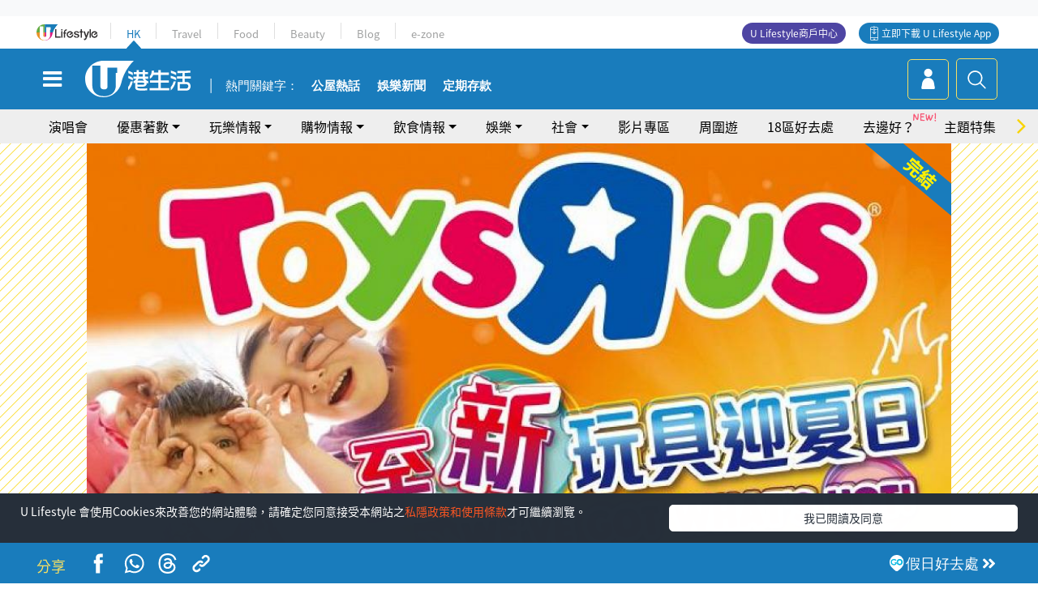

--- FILE ---
content_type: text/html
request_url: https://viselb01.hket.com/ajax/get/id.do
body_size: -47
content:
20260121075442F0B4713C7EF6FCA901569DDF4B387F62

--- FILE ---
content_type: text/html; charset=utf-8
request_url: https://www.google.com/recaptcha/api2/aframe
body_size: 156
content:
<!DOCTYPE HTML><html><head><meta http-equiv="content-type" content="text/html; charset=UTF-8"></head><body><script nonce="ILFG4tCQpOzZZvQ3USsjKA">/** Anti-fraud and anti-abuse applications only. See google.com/recaptcha */ try{var clients={'sodar':'https://pagead2.googlesyndication.com/pagead/sodar?'};window.addEventListener("message",function(a){try{if(a.source===window.parent){var b=JSON.parse(a.data);var c=clients[b['id']];if(c){var d=document.createElement('img');d.src=c+b['params']+'&rc='+(localStorage.getItem("rc::a")?sessionStorage.getItem("rc::b"):"");window.document.body.appendChild(d);sessionStorage.setItem("rc::e",parseInt(sessionStorage.getItem("rc::e")||0)+1);localStorage.setItem("rc::h",'1768953287125');}}}catch(b){}});window.parent.postMessage("_grecaptcha_ready", "*");}catch(b){}</script></body></html>

--- FILE ---
content_type: application/javascript; charset=utf-8
request_url: https://fundingchoicesmessages.google.com/f/AGSKWxXurDAjnqM54_cudtAJJj-KK50y94kLiiPed-GqdcqjT_o1gqLMRGW3jcbcb3YGzL950u790oy116vCq8Ov25yXUyIMTl4a01-YgtvmIWJtL5Icjk3mUK2NkJna7xaMat62J-vv3HbI4WtDGJm9Fr7vnEUpKP26jG5Lz2x4F6f__UJKd00i6KlvACv0/_/adv_left_/googleadright./300x500_ad/adnetwork468./adboxbk.
body_size: -1293
content:
window['ea8ed178-3bc9-4b92-9948-35d9f33eb271'] = true;

--- FILE ---
content_type: image/svg+xml
request_url: https://hk.ulifestyle.com.hk/media/rv/images/global/share-04.svg
body_size: 808
content:
<?xml version="1.0" encoding="utf-8"?>
<!-- Generator: Adobe Illustrator 21.0.2, SVG Export Plug-In . SVG Version: 6.00 Build 0)  -->
<svg version="1.1" id="Layer_1" xmlns="http://www.w3.org/2000/svg" xmlns:xlink="http://www.w3.org/1999/xlink" x="0px" y="0px"
	 viewBox="0 0 26.1 25.3" style="enable-background:new 0 0 26.1 25.3;" xml:space="preserve">
<style type="text/css">
	.st0{fill:#FFFFFF;}
</style>
<g>
	<g>
		<path class="st0" d="M10.6,19.3l-1.1,1.1c-1,1-2.6,1-3.6,0c-0.5-0.5-0.7-1.1-0.7-1.7c0-0.7,0.3-1.3,0.7-1.7l4.2-4.1
			c0.9-0.9,2.5-2.1,3.7-0.9c0.5,0.5,1.4,0.5,2,0c0.5-0.5,0.5-1.4,0-2c-2-2-5-1.6-7.6,0.9L4,14.9c-1,1-1.5,2.3-1.5,3.7S3,21.4,4,22.4
			c1,1,2.4,1.5,3.7,1.5c1.3,0,2.7-0.5,3.7-1.5l1.1-1.1c0.5-0.5,0.5-1.4,0-2C12,18.7,11.1,18.7,10.6,19.3z M23.2,3.3
			C21,1.1,18,1,16,3l-1.4,1.4c-0.5,0.5-0.5,1.4,0,2c0.5,0.5,1.4,0.5,2,0L18,4.9c1-1,2.4-0.6,3.3,0.3C21.7,5.7,22,6.3,22,7
			c0,0.7-0.3,1.3-0.7,1.7l-4.4,4.4c-2,2-3,1.1-3.4,0.7c-0.5-0.5-1.4-0.5-2,0c-0.5,0.5-0.5,1.4,0,2c0.9,0.9,2,1.4,3.1,1.4
			c1.4,0,2.8-0.7,4.2-2l4.4-4.4c1-1,1.5-2.3,1.5-3.7C24.8,5.6,24.2,4.2,23.2,3.3z"/>
	</g>
</g>
</svg>
